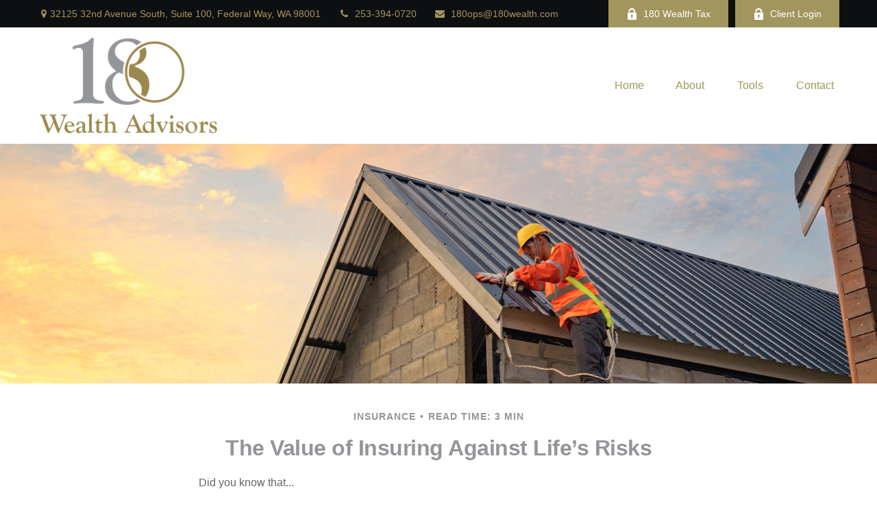

--- FILE ---
content_type: text/html; charset=utf-8
request_url: https://www.180wealth.com/resource-center/insurance/the-value-of-insuring-against-lifes-risks
body_size: 11102
content:




<!DOCTYPE html>

<html class="no-js" lang="en">
<head id="Head1">
    
    
<!-- Google Tag Manager -->
<!-- End Google Tag Manager -->



    
<meta charset="utf-8">
<meta http-equiv="X-UA-Compatible" content="IE=edge">
<!--[if (gte IE 9)|!(IE)]><!-->
<meta name="viewport" content="width=device-width, initial-scale=1.0">
<!--<![endif]-->
<meta name="generator" content="FMG Suite">



            <link rel="shortcut icon" type="image/x-icon" href="//static.fmgsuite.com/media/images/fc81a468-b62a-46d6-81a7-7288276486db.ico" />







<title>The Value of Insuring Against Life’s Risks | 180 Wealth Advisors</title><meta name="robots" content="index, follow"/><meta name="twitter:card" content="summary"><meta prefix="og: http://ogp.me/ns#" property="og:image" content="http://static.fmgsuite.com/site/templates/global/img/assets/largethumb/351-largethumb-b.jpg"/><meta name="twitter:image" content="http://static.fmgsuite.com/site/templates/global/img/assets/largethumb/351-largethumb-b.jpg"/><meta prefix="og: http://ogp.me/ns#" property="og:title" content="The Value of Insuring Against Life’s Risks"/><meta name="twitter:title" content="The Value of Insuring Against Life’s Risks"/><meta name="twitter:image:alt" content="The Value of Insuring Against Life’s Risks"/><meta prefix="og: http://ogp.me/ns#" property="og:description" content="Building wealth requires protection from the forces of wealth destruction."/><meta name="twitter:description" content="Building wealth requires protection from the forces of wealth destruction."/>
    


<script type="application/ld+json">
    {
  "@context": "https://schema.org",
  "@type": "FinancialService",
  "@id": "http://www.180wealth.com",
  "name": "180 wealth advisors",
  "logo": "//static.fmgsuite.com/media/images/9cb31487-cc84-4026-8670-a820518cca48.png",
  "image": "//static.fmgsuite.com/media/images/f612236f-c680-4ec4-9999-5b1611f4247f.jpg",
  "url": "http://www.180wealth.com",
  "telephone": "253-394-0720",
  "priceRange": "N/A",
  "address": {
    "@type": "PostalAddress",
    "streetAddress": "32125 32nd Avenue South Suite 100",
    "addressLocality": "Federal Way",
    "addressRegion": "WA",
    "postalCode": "98001",
    "addressCountry": "US"
  },
  "location": [
    {
      "@type": "PostalAddress",
      "streetAddress": "32125 32nd Avenue South, Suite 100",
      "addressLocality": "Federal Way",
      "addressRegion": "WA",
      "postalCode": "98001",
      "addressCountry": "US",
      "telephone": "253-394-0720",
      "faxNumber": "253-394-0740"
    }
  ],
  "sameAs": [
    "https://www.linkedin.com/in/darren-henke-cfp%C2%AE-a120907"
  ]
}
</script>


<link rel="stylesheet" type="text/css" media="" href="//static.fmgsuite.com/site/templates/007/dist/7ac.css?v=2.86.45.35998.3321" />    <link rel="stylesheet" type="text/css" href="//static.fmgsuite.com/site/globalassets/template7/css/global-asset-styles.css" />
    
    

        <style type="text/css">




/* #939598  #464A4E #A1965E */
:root{
--paletteColor1: #939598;
--paletteColor2: #464A4E;
--paletteColor3: #A1965E;

--paletteColor1H: 216;
--paletteColor1S: 2.4%;
--paletteColor1L: 58.6%;

--paletteColor2H: 210;
--paletteColor2S: 5.4%;
--paletteColor2L: 29%;

--paletteColor3H: 51;
--paletteColor3S: 26.3%;
--paletteColor3L: 50%;
}
a{
    color:#A1965E;
}
h1, h2, h3, h4,
h1 a, h2 a, h3 a, h4 a
{color:#939598;}

.c-svg path{
    fill: #939598;
}
.c-vcard-download--link {
    color: #939598;
}


.back-to-top{background: #A1965E; }

.c-topnav__navbar {
    background: #A1965E;
}

.c-topnav__menu-item .c-topnav__menu-text {
    color: #fff;
}

.angleLeft,
.angleRight {
    background: #fff;
}
.c-topnav__submenu {
    background:rgba(83,94,92,1);
}
.c-topnav__menu-item:hover .c-topnav__menu-text {
    background: #A1965E;
    color: #fff;
}

li.c-topnav__submenu-item a {
    color: #fff;
}

.c-circle {
    background:rgba(47,54,52,1);
}
@media (min-width:992px) {

    .c-topbar {
        background:#464A4E;
        color:#fff;
    }
    .c-topbar a {
        color:#c1c1c1;
    }
    .c-topbar a:not(.c-social-media--link):hover{
        color:#A1965E;
    }
    .c-topnav__navbar {
        background:none;
    }

    .c-topnav__menu-item .c-topnav__menu-text {
        color: #464A4E;
    }
    .c-topnav__menu-item .c-topnav__menu-text.selected{
        background: #A1965E;
        color: #fff;
    }

    .c-topnav__submenu {
        background:rgba(34,34,34,.95);
    }

    .c-topnav__menu-item:hover .c-topnav__menu-text {
        background:#A1965E;
        opacity:.80;
    }

    .c-topnav__submenu-item:hover{
        background:#A1965E;
    }
    
} /* END MEDIA */

/*HERO*/


@media (min-width: 992px) {
    .top-bar  {background:#464A4E;}
}

.c-btn {
    color: #A1965E;
    background: none;
    border: solid 1px #A1965E;
}

.c-btn:hover,
.c-btn:focus,
.c-btn:active {
    text-decoration: none;
    color: #fff;
    background-color: #A1965E;
}
.c-additional__content {
    background-color: #F8F8F5;
}

.c-additional__content--small .c-accordion__link {
    background: #A1965E;
}

.c-additional__content nav a {
    color: #464A4E;
}
.c-additional__content nav a:hover{
   background: #A1965E;
   color: #fff;
}

.c-additional__content nav .selected {
    color: #fff;
    background: #A1965E;
}

.c-additional__content h4 a {
    color: #666;
}

.c-additional__content .viewAll a,
.c-additional__content h4 a:hover {
    color: #464A4E;
}

.c-additional__content--small .panel-heading {
    background: #A1965E;
}

.c-matter-flag__body {
    background: #A1965E;
}
.c-matter-flag__body:hover{
    opacity:.95;
}
.c-team-member__info a{
    color:#A1965E;
}

footer {
    background: #464A4E;
    color: #fff;
}

footer h4 {
    color: #fff;
    text-decoration:underline;
}

footer a {
    color: #fff;
}
footer a:hover{
    color: #D8D8D6;
}
.quickLinks ul a {
    color: #fff;
}
.quickLinks ul a:hover{
    color: #D8D8D6;
}
footer .c-socialMedia a {
    color: #fff;
}

footer .c-socialMedia a:hover {
   color: #fff;
}


.article-008 th,
.article-012 th,
.article-017 th {background-color:#A1965E}

/*CONTENT GATE MODAL*/
.c-popup__submit {
    color:#A1965E; border-color:#A1965E; background:#A1965E;
}
.c-popup__submit:hover {
    opacity:0.75;
}

.c-matter__meta {
    color: #939598;
}

.c-matter__pull-quote {
    background-color: #A1965E;
    color: #fff;
}

/*EVENTS
//==================================================*/
.c-event__date-box {
    border-color: #A1965E;
}
.c-event-date--day {
    color: #A1965E;
}
.c-event-reg--submit.c-loading:after {
    border-top-color: #A1965E;
}

        </style>
    
    

    
    


<link rel="stylesheet" type="text/css" href="//fmg-websites-custom.s3.amazonaws.com/building-blocks/Sections/css/commonRequests.css" /><style>
:is(.homepage:not(.e-page__edit-mode)) header.c-header {
  /*position: absolute;*/
  width: 100%;
  background-color: transparent !important;
}
.c-topnav__menu-item .c-topnav__menu-text.c-topnav__menu-text.c-topnav__menu-text {
  background: transparent !important;
}
.dev-heroSection h2 {
  text-transform: uppercase;
}

/* reverse order of topbar buttons + mobile layout w/ additional header btn */
@media (min-width: 992px) {
  .c-topbar .c-header-btn {
    flex-direction: row-reverse;
  }
}
@media (max-width: 991px) {
  .c-header--legacy .c-topbar .c-header-btn {
    column-gap: 1rem;
    flex-wrap: wrap;
    justify-content: center;
  }
}
/* Allow topbar wrapping as a result of reduced space w/ the extra header btn */
.c-topbar .c-topbar-location--primary {
  flex-wrap: wrap;
}
</style>

    <!--[if lt IE 9]>
        <script type="text/javascript" src="//static.fmgsuite.com/site/templates/shared/scripts/html5shiv.min.js?v=2.86.45.35998.3321"></script>
        <script type="text/javascript" src="//static.fmgsuite.com/site/templates/shared/scripts/html5shiv-printshiv.min.js?v=2.86.45.35998.3321"></script>
        <script type="text/javascript" src="//static.fmgsuite.com/site/templates/shared/scripts/respond.js?v=2.86.45.35998.3321"></script>
        <link rel="stylesheet" type="text/css" media="" href="//static.fmgsuite.com/site/templates/bootstrap/3.3.4/css/bootstrap-disable-responsive.css?v=2.86.45.35998.3321" />
    <![endif]-->

    



<script async type="text/javascript">
  var FMG = {
    "RootLocation": "https://www.180wealth.com/",
    "SecureLocation": "https://www.fmgwebsites.com/200DF340-608A-40C1-AEEA-BE84D54EA696/",
    "PrimaryLocation": "http://www.180wealth.com/",
    "LeavingSiteDisclaimer": null,
    "PartyPublicIdentifier": "370258",
    "EbookBGType": "0"
  };
</script>

<script>
  (function(h,o,u,n,d) {
    h=h[d]=h[d]||{q:[],onReady:function(c){h.q.push(c)}}
    d=o.createElement(u);d.async=1;d.src=n
    n=o.getElementsByTagName(u)[0];n.parentNode.insertBefore(d,n)
  })(window,document,'script','https://www.datadoghq-browser-agent.com/us1/v5/datadog-rum.js','DD_RUM')

    window.DD_RUM.onReady(function () {
        // regex patterns to identify known bot instances:
        let botPattern = "(googlebot\/|bot|Googlebot-Mobile|Googlebot-Image|Google favicon|Mediapartners-Google|bingbot|slurp|java|wget|curl|Commons-HttpClient|Python-urllib|libwww|httpunit|nutch|phpcrawl|msnbot|jyxobot|FAST-WebCrawler|FAST Enterprise Crawler|biglotron|teoma|convera|seekbot|gigablast|exabot|ngbot|ia_archiver|GingerCrawler|webmon |httrack|webcrawler|grub.org|UsineNouvelleCrawler|antibot|netresearchserver|speedy|fluffy|bibnum.bnf|findlink|msrbot|panscient|yacybot|AISearchBot|IOI|ips-agent|tagoobot|MJ12bot|dotbot|woriobot|yanga|buzzbot|mlbot|yandexbot|purebot|Linguee Bot|Voyager|CyberPatrol|voilabot|baiduspider|citeseerxbot|spbot|twengabot|postrank|turnitinbot|scribdbot|page2rss|sitebot|linkdex|Adidxbot|blekkobot|ezooms|dotbot|Mail.RU_Bot|discobot|heritrix|findthatfile|europarchive.org|NerdByNature.Bot|sistrix crawler|ahrefsbot|Aboundex|domaincrawler|wbsearchbot|summify|ccbot|edisterbot|seznambot|ec2linkfinder|gslfbot|aihitbot|intelium_bot|facebookexternalhit|yeti|RetrevoPageAnalyzer|lb-spider|sogou|lssbot|careerbot|wotbox|wocbot|ichiro|DuckDuckBot|lssrocketcrawler|drupact|webcompanycrawler|acoonbot|openindexspider|gnam gnam spider|web-archive-net.com.bot|backlinkcrawler|coccoc|integromedb|content crawler spider|toplistbot|seokicks-robot|it2media-domain-crawler|ip-web-crawler.com|siteexplorer.info|elisabot|proximic|changedetection|blexbot|arabot|WeSEE:Search|niki-bot|CrystalSemanticsBot|rogerbot|360Spider|psbot|InterfaxScanBot|Lipperhey SEO Service|CC Metadata Scaper|g00g1e.net|GrapeshotCrawler|urlappendbot|brainobot|fr-crawler|binlar|SimpleCrawler|Livelapbot|Twitterbot|cXensebot|smtbot|bnf.fr_bot|A6-Indexer|ADmantX|Facebot|Twitterbot|OrangeBot|memorybot|AdvBot|MegaIndex|SemanticScholarBot|ltx71|nerdybot|xovibot|BUbiNG|Qwantify|archive.org_bot|Applebot|TweetmemeBot|crawler4j|findxbot|SemrushBot|yoozBot|lipperhey|y!j-asr|Domain Re-Animator Bot|AddThis)";

        let regex = new RegExp(botPattern, 'i');

        // define var conditionalSampleRate as 0 if the userAgent matches a pattern in botPatterns
        // otherwise, define conditionalSampleRate as 100
        let conditionalSampleRate = regex.test(navigator.userAgent) ? 0 : .025

        window.DD_RUM.init({
            clientToken: 'pub01ff75491ac52c89c0770a5b96a0cb50',
            applicationId: '4f1a5a1e-ac0b-48dd-9db8-a3c9ec1bb028',
            site: 'datadoghq.com',
            service: 'cms',
            env: 'prod',
            version: 'cms-main-3321',
            allowedTracingUrls: [{ match: "https://www.180wealth.com/", propagatorTypes:["datadog"]}],
            sessionSampleRate: conditionalSampleRate,
            sessionReplaySampleRate: 20,
            trackUserInteractions: true,
            trackResources: true,
            trackLongTasks: true,
            defaultPrivacyLevel: 'mask-user-input',
        });
    })
</script>

<!-- Global site tag (gtag.js) - Google Analytics -->
<script async src="https://www.googletagmanager.com/gtag/js?id=G-90NR43CZBZ"></script>
<script>
	window.dataLayer = window.dataLayer || [];
	function gtag(){window.dataLayer.push(arguments);}
	gtag('js', new Date());
	gtag('config', 'G-90NR43CZBZ', { 'public_id': '370258' });
</script>
    
    
</head>

<body  class="article subpage page-rc-the-value-of-insuring-against-lifes-risks">

    
<!-- Google Tag Manager (noscript) -->
<!-- End Google Tag Manager (noscript) -->




    <a class="back-to-top" href="#top" role="button" aria-label="Click to return to the top of the page"><i class="fa fa-angle-up"></i></a>






<header  class="c-header c-header-modern c-header-modern--withtopbar c-header--legacy  " style=background-color:#ffffff>
                <div class="c-topbar" style=background-color:#0e0f10>
                <div class="c-topbar__container o-container" style="">
                    <div class="c-topbar__inner" style="color:#a1965e;">
                            <div class="c-topbar-location--primary">
                                    <div class="c-topbar-address">
                                        <p class="c-topbar-address--link">
                                            <i class="fa fa-map-marker fa-fw c-map-marker-icn" data-tag="qa-modernwithtopbar-header-address-1"></i>32125 32nd Avenue South, Suite 100,
                                            <span class="" data-tag="qa-modernwithtopbar-header-city">Federal Way,</span>
                                            <span class="" data-tag="qa-modernwithtopbar-header-region">WA</span>
                                            <span class="" data-tag="qa-modernwithtopbar-header-postal">98001</span>
                                        </p>
                                    </div>
                                                                    <div class="c-topbar__phone-email">
                                                <div class="c-topbar-phone">
                                                    <a class="c-topbar-phone--link" href="tel:2533940720" style="color:#a1965e;">
                                                        <i class="fa fa-phone fa-fw  c-topbar-phone-icn c-phone--icn"></i>253-394-0720
                                                    </a>
                                                </div>
                                                                                        <div class="c-topbar-email">
                                                    <a href="/cdn-cgi/l/email-protection#dfeee7efb0afac9feee7efa8babeb3abb7f1bcb0b2ff" class="c-topbar-email--link" itemprop="email" style="color:#a1965e;"><i class="fa fa-envelope fa-fw c-topbar-email-icn c-email--icn"></i><span class="__cf_email__" data-cfemail="ccfdf4fca3bcbf8cfdf4fcbba9ada0b8a4e2afa3a1">[email&#160;protected]</span></a>
                                                </div>
                                    </div>

                            </div>
                                                    <div class="c-topbar-cta-links">
                                                                    <div class="c-header-btn">
                                        <a href="https://login.fidelity.com/ftgw/Fas/Fidelity/RtlCust/Login/Init" target='_blank' rel='noopener noreferrer' class="c-header-btn--link" style="color:#ffffff; background-color:rgba(161, 150, 94, 1);"  data-bg-color-hover="rgba(161, 150, 94, 0.9)">
                                                <i class="c-icn--lockopen"></i>
                                            Client Login   
                                        </a>
                                    </div>
                            </div>
                    </div>
                </div>
            </div>
    <div class="c-header--overylay" style="">
        <div class="c-header__container o-container" style="">
            <div class="c-header__inner">
                <div class="c-template__logo">

                    


    <a href="https://www.180wealth.com/" class="c-logo--link">
        <img id="agentLogo" src="//static.fmgsuite.com/media/images/9cb31487-cc84-4026-8670-a820518cca48.png" class="c-logo--image img-responsive" alt="180 Wealth Advisors Home" />
    </a>

                </div>

                <div class="c-header-content ">
                    

    <style>
    /* Text color */
        
            .c-topnav__menu-item .c-topnav__menu-text.c-topnav__menu-text.c-topnav__menu-text {
                     color: #a1965e;
                                     background: #ffffff;
            }
        

        .c-topnav__menu-item:hover .c-topnav__menu-text.c-topnav__menu-text.c-topnav__menu-text {
             color: #a1965e;
             background: #f8f8f8;
             opacity: .8;
        }
            
        .c-topnav__menu-item .c-topnav__menu-text.c-topnav__menu-text.c-topnav__menu-text.selected{
            opacity:.95;
        }
        
                        
                .c-topnav__menu-item .c-topnav__menu-text.c-topnav__menu-text.c-topnav__menu-text span:after{
                    background: #a1965e;
                }
                

    /* No toggle */
    </style>

<nav id="mainNav" data-tag="qa-nav-007" class="c-topnav__navbar c-nav-Modern c-nav-text--center c-header--legacy" style="">
    <div class="c-topnav__outer-wrapper">
        <div class="c-topnav__navbar-btn">
            <button type="button" class="c-navbar__toggle js-navbar__toggle">
                <span class="sr-only">Menu</span>
                <div class="c-hambuger-bar c-center-bar"></div>
            </button>
        </div>


        <div class="c-topnav__navwrapper js-circle-nav">
<ul class="c-topnav__container"><li class="c-topnav__menu-item c-nav__dropdown"><a class="c-topnav__menu-text" href="https://www.180wealth.com/" role="button" aria-expanded="false"><span>Home</span></a></li><li class="c-topnav__menu-item c-nav__dropdown"><a class="c-topnav__menu-text" href="https://www.180wealth.com/approach-services" role="button" aria-expanded="false"><span>About</span></a><a class="js-dropdown__toggle" href="javascript:void(0)" data-toggle="dropdown" target="_self" role="button" aria-label="Toggle menu item"><span><span class="subnavButton">&nbsp;</span><span class="angleDown angleLeft"></span><span class="angleDown angleRight"></span></span></a><ul class="c-topnav__submenu js-accordion__submenu"><li class="c-topnav__submenu-item"><a href="https://www.180wealth.com/approach-services">Approach and Services</a></li><li class="c-topnav__submenu-item"><a href="https://www.180wealth.com/leadership-team">Leadership Team </a></li></ul></li><li class="c-topnav__menu-item c-nav__dropdown"><a class="c-topnav__menu-text" href="https://www.180wealth.com/tools" role="button" aria-expanded="false"><span>Tools</span></a><a class="js-dropdown__toggle" href="javascript:void(0)" data-toggle="dropdown" target="_self" role="button" aria-label="Toggle menu item"><span><span class="subnavButton">&nbsp;</span><span class="angleDown angleLeft"></span><span class="angleDown angleRight"></span></span></a><ul class="c-topnav__submenu js-accordion__submenu"><li class="c-topnav__submenu-item"><a href="https://www.180wealth.com/tools/glossary">Glossary</a></li><li class="c-topnav__submenu-item"><a href="https://www.180wealth.com/tools/tax-resources">Tax Resources</a></li><li class="c-topnav__submenu-item"><a href="https://www.180wealth.com/resource-center/calculators">All Calculators</a></li></ul></li><li class="c-topnav__menu-item c-nav__dropdown"><a class="c-topnav__menu-text" href="https://www.180wealth.com/contact" role="button" aria-expanded="false"><span>Contact</span></a></li></ul>


        </div>
        <div class="c-circle js-circle__expand"></div>
        <!--/.navbar-collapse -->
    </div>
</nav>                </div>
            </div>
        </div>
    </div>
</header>





    <div class="body-container">
        <section id="content" class="o-content__container">
            




<article class="c-matter c-matter--detail c-matter--article">

    <div class="c-matter__masthead" style="background-image:url(//static.fmgsuite.com/site/templates/global/img/assets/articles/article-351-1.jpg)"></div>
    <section id="articleContent" class="c-matter__content articleContent">
        <div class="c-matter__meta">
            Insurance
            
            <span class="c-matter__read-time">Read Time: 3 min</span>
        </div>
        
        <h1 class="c-matter__title">The Value of Insuring Against Life’s Risks</h1>
        <section class="c-matter__body">
            <p>Did you know that...</p><ol><li>Fifty-seven percent of American workers have no private short-term disability insurance.<sup>1,2</sup></li><li>Sixty-five percent of working people in the U.S. lack private long-term disability coverage.<sup>1,2</sup></li><li>Forty-eight percent of Americans have no life insurance.<sup>3,4</sup></li><li>Approximately 14 percent of American drivers are uninsured.<sup>5</sup></li></ol><p>If you ask a homeowner, replacing a roof is probably the least satisfying expense they will ever face. While the value of such an investment is obvious, it doesn't quite provide the satisfaction of new landscaping. Yet, when a heavy rain comes, ask that same owner if they would have preferred nice flowers or a sturdy roof.</p><p>Insurance is a lot like that roof. It's not a terribly gratifying expenditure, but it may offer protection against the myriad of potential financial storms that can touch down in your life.</p><p>The uncertainties of life are wide-ranging, and many of them can threaten the financial security of you and your family. We understand most of these risks &#8211; a home destroyed by a fire and a car accident are just two common risks that could subject you to an outsized financial loss.</p><p>Similarly, your inability to earn a living to support yourself and your family due to death or disability can wreak long-term financial havoc on those closest to you.</p><p>Insurance exists to help protect you from these forms of wealth destruction.</p><p>Some insurance (such as home or car) may be required. When it isn't mandated (in the case of life or disability), individuals may be tempted to avoid the certain financial "loss" associated with insurance premiums, assuming the risk of much larger losses that are less likely to happen.</p><p>But insurance premiums aren't a financial "loss." They are designed to help protect you and your family as you build personal wealth.</p><p class="note">1. BLS.gov, 2023<br />2. The information in this material is not intended as tax or legal advice. It may not be used for the purpose of avoiding any federal tax penalties. Federal and state laws and regulations are subject to change, which would have an impact on after-tax investment returns. Please consult legal or tax professionals for specific information regarding your individual situation.<br />3. III.org, 2023<br />4. Several factors will affect the cost and availability of life insurance, including age, health and the type and amount of insurance purchased. Life insurance policies have expenses, including mortality and other charges. If a policy is surrendered prematurely, the policyholder also may pay surrender charges and have income tax implications. You should consider determining whether you are insurable before implementing a strategy involving life insurance. Any guarantees associated with a policy are dependent on the ability of the issuing insurance company to continue making claim payments.<br />5. AutoInsurance.org, June 22, 2023</p><p class="note">The content is developed from sources believed to be providing accurate information. The information in this material is not intended as tax or legal advice. It may not be used for the purpose of avoiding any federal tax penalties. Please consult legal or tax professionals for specific information regarding your individual situation. This material was developed and produced by FMG Suite to provide information on a topic that may be of interest.&#160;FMG&#160;Suite&#160;is not affiliated with the named broker-dealer, state- or SEC-registered investment advisory firm.&#160;The opinions expressed and material provided are for general information, and should not be considered a solicitation for the purchase or sale of any security. Copyright <script data-cfasync="false" src="/cdn-cgi/scripts/5c5dd728/cloudflare-static/email-decode.min.js"></script><script>document.write(new Date().getFullYear())</script> FMG Suite.</p>
        </section>
    </section>
    <section class="c-matter__form-container">
        <div class="c-matter__form form">


            
<h2>Have A Question About This Topic?</h2>
<form action="https://www.fmgwebsites.com/200DF340-608A-40C1-AEEA-BE84D54EA696/cms-core/forms/contactform/submit" class="contactForm c-question__form" method="post">        <input type="hidden" name="SourceUrl" value="http://www.180wealth.com/resource-center/insurance/the-value-of-insuring-against-lifes-risks" />
        <input type="hidden" name="PreferredContactMethod" value="Email" />
        <input type="hidden" name="MessageSubject" value="Have A Question About This Topic?" />
        <div class="o-form-grid__collapse">
            <div class="contactName">
                <label id="CFBName" for="CFBNameText">Name</label>
                <span aria-labelledby="CFBName" class="field-validation-valid" data-valmsg-for="Name" data-valmsg-replace="true"></span>
                <input aria-labelledby="CFBName" class="text-box" data-val="true" data-val-required="*required" id="CFBNameText" name="Name" type="text" value="" />
            </div>

            <div class="contactEmail">
                <label id="CFBEmail" for="CFBEmailText">Email</label>
                <span aria-labelledby="CFBEmail" class="field-validation-valid" data-valmsg-for="Email" data-valmsg-replace="true"></span>
                <input aria-labelledby="CFBEmail" class="text-box" data-val="true" data-val-regex="*invalid" data-val-regex-pattern="^[\w\.=-]+@[\w\.-]+\.[\w]{2,10}$" data-val-required="*required" id="CFBEmailText" name="Email" type="text" value="" />
                <span class="formRobo"><label id="CFBAddress" for="CFBAddressText">Address</label><input type="text" id="CFBAddressText" name="Address" value="" aria-labelledby="CFBAddress" /></span>
            </div>
            <div class="contactMessage">
                <label id="CFBMessage" for="CFBMessageText">Message</label>
                <span aria-labelledby="CFBMessage" class="field-validation-valid" data-valmsg-for="Message" data-valmsg-replace="true"></span>
                <textarea aria-labelledby="CFBMessage" cols="20" id="CFBMessageText" name="Message" rows="2">
</textarea>
            </div>
        </div>
        <input type="submit" class="c-btn submit" value="Submit" aria-label="Submit form" />
        <span class="loading"></span>
        <span class="msg formSuccess">Thank you!</span>
        <span class="msg formError">Oops!</span>
</form>
        </div>
    </section>

</article>
    <div class="c-matters__container">
        <section id="suggested" class="c-matters c-matters--small c-matter-list">
            <h2>Related Content</h2>



<section class="c-matter content left asset-020">
    <div class="c-matter__thumbnail thumbnail">
            <a href="https://www.180wealth.com/resource-center/retirement/9-facts-about-social-security" class="c-matter__link">
                <img class="c-matter__image " src="//static.fmgsuite.com/site/templates/global/img/assets/largethumb/020-largethumb-a.jpg" alt="9 Facts About Social Security">
            </a>
        <div class="c-matter__body caption">
            <h3><a href="https://www.180wealth.com/resource-center/retirement/9-facts-about-social-security">9 Facts About Social Security</a></h3>
            <p>There are things about Social Security that might surprise you.</p>
        </div>
    </div>
</section>


<section class="c-matter content  asset-072">
    <div class="c-matter__thumbnail thumbnail">
            <a href="https://www.180wealth.com/resource-center/insurance/is-term-life-insurance-for-you" class="c-matter__link">
                <img class="c-matter__image " src="//static.fmgsuite.com/site/templates/global/img/assets/largethumb/072-largethumb-a.jpg" alt="Is Term Life Insurance for You?">
            </a>
        <div class="c-matter__body caption">
            <h3><a href="https://www.180wealth.com/resource-center/insurance/is-term-life-insurance-for-you">Is Term Life Insurance for You?</a></h3>
            <p>Term insurance is the simplest form of life insurance. Here's how it works.</p>
        </div>
    </div>
</section>


<section class="c-matter content  asset-417">
    <div class="c-matter__thumbnail thumbnail">
            <a href="https://www.180wealth.com/resource-center/lifestyle/building-your-legacy" class="c-matter__link">
                <img class="c-matter__image " src="//static.fmgsuite.com/site/templates/global/img/assets/largethumb/417-largethumb-a.jpg" alt="Building Your Legacy">
            </a>
        <div class="c-matter__body caption">
            <h3><a href="https://www.180wealth.com/resource-center/lifestyle/building-your-legacy">Building Your Legacy</a></h3>
            <p>A four-step framework for building a personal legacy.</p>
        </div>
    </div>
</section>
        </section>
    </div>



        </section>
    </div>
    <div class="footer-container">
        <footer>
            <section class="o-container c-footer__container">
                <div class="o-grid__collapse">
                    <div class="c-footer__contact">
<div class="contact">
    <h4>Contact</h4>
    <div class="moonlight-contact-information">
        <p class="moonlight-phone">Office:&nbsp;<a href='tel:2533940720'>253-394-0720</a></p><p class="moonlight-phone">Toll-Free:&nbsp;<a href='tel:18663295835'>1-866-329-5835</a></p>
            <p class="moonlight-fax">Fax: <span>253-394-0740</span></p>
        <div class="moonlight-address_block">
            <p class="moonlight-address1">32125 32nd Avenue South Suite 100</p>
                            <p>
                    <span class="moonlight-city">Federal Way,</span>
                    <span class="moonlight-region">WA</span>
                    <span class="moonlight-postalcode">98001</span>
                </p>
                    </div>

            <a href="/cdn-cgi/l/email-protection#300108005f4043700108004755515c44581e535f5d" itemprop="email">
                <span class="__cf_email__" data-cfemail="0c3d343c637c7f4c3d343c7b696d607864226f6361">[email&#160;protected]</span>
            </a>
    </div>
    <div class="c-socialMedia">
                            <a href="https://www.linkedin.com/in/darren-henke-cfp%C2%AE-a120907" target="_blank" rel="noopener noreferrer" class="linkedin" aria-label="LinkedIn">
                <i class="fa fa-linkedin" aria-hidden="true"></i>
            </a>
                    </div>
</div>                    </div>
                    <div class="c-footer__quick-links">
                            <section class="quickLinks">
                                <h4>Quick Links</h4>
                                <ul><li><a href="https://www.180wealth.com/resource-center/retirement">Retirement</a></li><li><a href="https://www.180wealth.com/resource-center/investment">Investment</a></li><li><a href="https://www.180wealth.com/resource-center/estate">Estate</a></li><li><a href="https://www.180wealth.com/resource-center/insurance">Insurance</a></li><li><a href="https://www.180wealth.com/resource-center/tax">Tax</a></li><li><a href="https://www.180wealth.com/resource-center/money">Money</a></li><li><a href="https://www.180wealth.com/resource-center/lifestyle">Lifestyle</a></li><li><a href="https://www.180wealth.com/resource-center/articles">Latest Articles</a></li><li><a href="https://www.180wealth.com/resource-center/videos">All Videos</a></li><li><a href="https://www.180wealth.com/resource-center/calculators">All Calculators</a></li></ul>
                            </section>
                    </div>
                    <div class="c-footer__disclosure">
                        <section class="note">
                            
                            

<p class="globalDisclosure">The content is developed from sources believed to be providing accurate information. 
        The information in this material is not intended as tax or legal advice. Please consult legal or tax professionals 
        for specific information regarding your individual situation. Some of this material was developed and produced by 
        FMG Suite to provide information on a topic that may be of interest. FMG Suite is not affiliated with the named 
        representative, broker - dealer, state - or SEC - registered investment advisory firm. The opinions expressed and 
        material provided are for general information, and should not be considered a solicitation for the purchase or 
        sale of any security.</p>


<p class="globalPersonalInformationLink">
    We take protecting your data and privacy very seriously. As of January 1, 2020 the <a href="https://oag.ca.gov/privacy/ccpa" target="_blank">California Consumer Privacy Act (CCPA)</a> suggests the following link as an extra measure to safeguard your data: <a href="https://www.180wealth.com/donotsellmypersonalinformation" target="_self">Do not sell my personal information</a>.
</p>

                            <p class="globalCopyright">Copyright 2026 FMG Suite.</p>
                            <p class="globalDisclaimer"><p><span>"By providing my phone number to &#8220;United Print&#8221;, I agree and acknowledge that &#8220;United Print&#8221; may send text messages to my wireless phone number for any purpose. Message and data rates may apply. Message frequency will vary, and you will be able to Opt-out by replying &#8220;STOP&#8221;. For more information on how your data will be handled please see our privacy policy below:<br /></span><br /><strong><span>Privacy Policy:</span></strong><br /><span>No mobile information will be shared with third parties/affiliates for marketing/promotional purposes. All the above categories exclude text messaging originator opt-in data and consent; this information will not be shared with any third parties.</span><a href="//static.fmgsuite.com/media/documents/87eeea1b-2ae5-4849-9cc3-f31756b4c826.pdf" target="_blank" rel="noopener"><br /><br /><br /></a><a href="//static.fmgsuite.com/media/documents/c085f4bf-d574-4b9a-bb9a-337a4ed9cdbc.docx" target="_blank" rel="noopener">Part 2A Form ADV 2025</a><a href="//static.fmgsuite.com/media/documents/87eeea1b-2ae5-4849-9cc3-f31756b4c826.pdf" target="_blank" rel="noopener"><br /></a></p><p><a href="//static.fmgsuite.com/media/documents/154357ee-5f06-4a64-b79b-d15036bc7f6c.docx" target="_blank" rel="noopener">Part 2A Appendix 1 Form ADV: Wrap Fee Program Brochure</a></p><p><span style="text-decoration: underline;"><span><a href="//static.fmgsuite.com/media/documents/258a36d5-ce14-442b-b632-06ce1e723172.pdf" target="_blank" rel="noopener">PRIVACY POLICY</a></span></span></p><p><a href="//static.fmgsuite.com/media/documents/0053730d-894d-4106-871d-0cae1aa4cd96.pdf" target="_blank" rel="noopener">Form CRS 2022</a></p><p><span style="text-decoration: underline;"><span><a href="https://www.180wealth.com/contact" target="_blank" rel="noopener">CONTACT US</a></span></span></p></p>
                        </section>
                    </div>
                </div>
                <div class="o-grid__collapse">
                    <div class="c-footer__custom"></div>
                </div>
                <div class="rule2">&#160;</div>
            </section>
        </footer>
    </div>

    <!-- /container -->

    <script data-cfasync="false" src="/cdn-cgi/scripts/5c5dd728/cloudflare-static/email-decode.min.js"></script><script type="text/javascript" src="//static.fmgsuite.com/site/templates/007/dist/scripts.js?v=2.86.45.35998.3321"></script>
    <script type="text/javascript" src="//static.fmgsuite.com/site/globalassets/template7/js/global-asset-scripts.js"></script>
    
    
    <script type="text/javascript" src="//static.fmgsuite.com/site/templates/shared/scripts/vcard.js?v=2.86.45.35998.3321"></script>
    
<script type="text/javascript" src="//fmg-websites-custom.s3.amazonaws.com/building-blocks/Sections/js/commonRequests.js"></script><script>
const secondHeaderBtn = [{
  text: '180 Wealth Tax',
  url: 'https://www.180wealthadvisorstcdiv.com/',
  selector: 'second-header-button',
  icon: 'c-icn--lockopen',
  target: '_blank',
}];

addHeaderBtn(secondHeaderBtn);
</script>


    <!--[if gt IE 8]><!-->
    <!--<![endif]-->
    <!--[if lt IE 9]>
        <script type="text/javascript" src="//static.fmgsuite.com/site/templates/global/js/excanvas.min.js?v=2.86.45.35998.3321"></script>
        <script type="text/javascript" src="//static.fmgsuite.com/site/templates/shared/scripts/jquery.flot-0.8.3.js?v=2.86.45.35998.3321"></script>
        <script type="text/javascript" src="//static.fmgsuite.com/site/templates/shared/scripts/jquery.flot.time.min.js?v=2.86.45.35998.3321"></script>
    <![endif]-->

    
    
    


<script defer src="https://static.cloudflareinsights.com/beacon.min.js/vcd15cbe7772f49c399c6a5babf22c1241717689176015" integrity="sha512-ZpsOmlRQV6y907TI0dKBHq9Md29nnaEIPlkf84rnaERnq6zvWvPUqr2ft8M1aS28oN72PdrCzSjY4U6VaAw1EQ==" data-cf-beacon='{"version":"2024.11.0","token":"eb75a71336714ca1a4e9c5b019f7b27a","r":1,"server_timing":{"name":{"cfCacheStatus":true,"cfEdge":true,"cfExtPri":true,"cfL4":true,"cfOrigin":true,"cfSpeedBrain":true},"location_startswith":null}}' crossorigin="anonymous"></script>
</body>
</html>